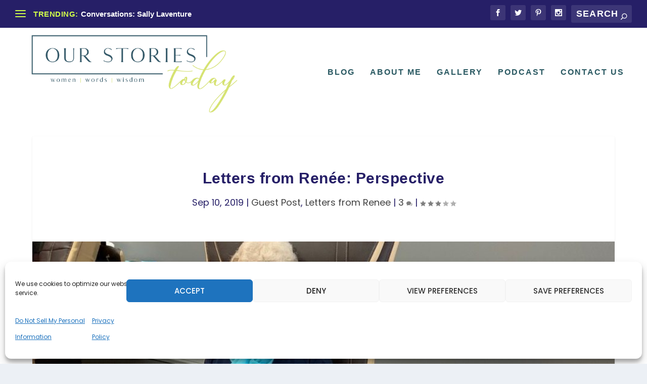

--- FILE ---
content_type: text/css
request_url: https://ourstoriestoday.com/wp-content/themes/extra-child-theme/style.css?ver=4.19.5
body_size: 19
content:
/*--------------------------------------------------------------------------------- Theme Name:   Extra Child Theme Theme URI:    http://ourstoriestoday.com Description:   Author:        Author URI:    Template:     Extra Version:      1.0.0 License:      GNU General Public License v2 or later License URI:  http://www.gnu.org/licenses/gpl-2.0.html------------------------------ ADDITIONAL CSS HERE ------------------------------*/